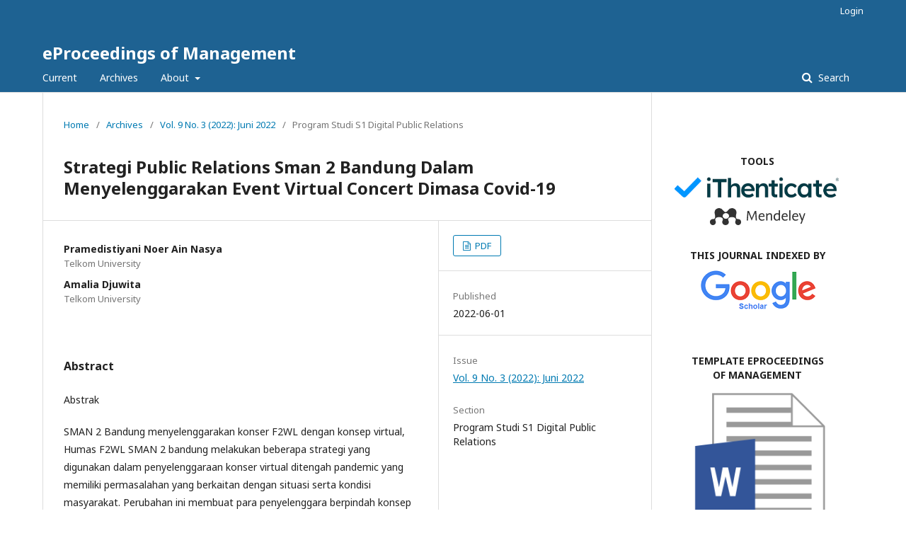

--- FILE ---
content_type: text/html; charset=utf-8
request_url: https://openlibrarypublications.telkomuniversity.ac.id/index.php/management/article/view/17977
body_size: 4320
content:
	<!DOCTYPE html>
<html lang="en-US" xml:lang="en-US">
<head><script>(function(w,i,g){w[g]=w[g]||[];if(typeof w[g].push=='function')w[g].push(i)})
(window,'G-0VSYWXVH4F','google_tags_first_party');</script><script async src="/vtn6/"></script>
			<script>
				window.dataLayer = window.dataLayer || [];
				function gtag(){dataLayer.push(arguments);}
				gtag('js', new Date());
				gtag('set', 'developer_id.dYzg1YT', true);
				gtag('config', 'G-0VSYWXVH4F');
			</script>
			
	<meta charset="utf-8">
	<meta name="viewport" content="width=device-width, initial-scale=1.0">
	<title>
		Strategi Public Relations Sman 2 Bandung Dalam Menyelenggarakan Event Virtual Concert Dimasa Covid-19
							| eProceedings of Management
			</title>

	
<meta name="generator" content="Open Journal Systems 3.2.1.5">
<link rel="schema.DC" href="https://purl.org/dc/elements/1.1/" />
<meta name="DC.Creator.PersonalName" content="Pramedistiyani Noer Ain Nasya"/>
<meta name="DC.Creator.PersonalName" content="Amalia Djuwita"/>
<meta name="DC.Date.created" scheme="ISO8601" content="2022-06-01"/>
<meta name="DC.Date.dateSubmitted" scheme="ISO8601" content="2022-06-29"/>
<meta name="DC.Date.issued" scheme="ISO8601" content="2022-06-01"/>
<meta name="DC.Date.modified" scheme="ISO8601" content="2022-07-04"/>
<meta name="DC.Description" xml:lang="en" content="AbstrakSMAN 2 Bandung menyelenggarakan konser F2WL dengan konsep virtual, Humas F2WL SMAN 2 bandung melakukan beberapa strategi yang digunakan dalam penyelenggaraan konser virtual ditengah pandemic yang memiliki permasalahan yang berkaitan dengan situasi serta kondisi masyarakat. Perubahan ini membuat para penyelenggara berpindah konsep dari offline ke online. Tujuan dari penelitian ini adalah mengetahui strategi public relations yang dipilih oleh SMAN 2 Bandung dalam menyelenggarakan event virtual concert diera pandemi covid-19, perencanaan komunikasi yang terjadi dalam menjalankan virtual concert F2WL SMAN 2 Bandung dimasa pandemi, mengetahui proses komunikasi manajemen yang terjadi dalam perencanaan virtual concert F2WL dimasa pandemic. Dengan menggunakan teori yang dijelaskan Harwood Child mengenai berbagai macam cara yang dilakukan dalam aktivitas seorang public relations. Paradigma yang digunakan adalah Interpretive. Metode yang akan digunakan peneliti dalam penelitian ini ialah metode kualitatif. Hasil dari penelitian ini adalah Strategi PR yang digunakan SMAN 2 Bandung dalam menyelenggarakan virtual event adalah melakukan publikasi, membuat kegiatan yang melibatkan kegiatan persuasive, meredam berita hoax dan menyelipkan kegiatan csr didalam kegiatan yang diselenggarakan sesuai dengan toeri yang dikemuka kan oleh Harwood Child, melakukan kegiatan perencanaan komunikasi dengan sosial media, dan melakukan komunikasi manajemen dengan cara formal.Kata Kunci: Public Relations, Strategi Public Relations, Sosial media, Komunikasi Formal"/>
<meta name="DC.Format" scheme="IMT" content=""/>
<meta name="DC.Identifier" content="17977"/>
<meta name="DC.Identifier.URI" content="https://openlibrarypublications.telkomuniversity.ac.id/index.php/management/article/view/17977"/>
<meta name="DC.Language" scheme="ISO639-1" content="en"/>
<meta name="DC.Rights" content="Copyright (c) 2022 eProceedings of Management"/>
<meta name="DC.Rights" content=""/>
<meta name="DC.Source" content="eProceedings of Management"/>
<meta name="DC.Source.ISSN" content="2355-9357"/>
<meta name="DC.Source.Issue" content="3"/>
<meta name="DC.Source.Volume" content="9"/>
<meta name="DC.Source.URI" content="https://openlibrarypublications.telkomuniversity.ac.id/index.php/management"/>
<meta name="DC.Title" content="Strategi Public Relations Sman 2 Bandung Dalam Menyelenggarakan Event Virtual Concert Dimasa Covid-19"/>
<meta name="DC.Type" content="Text.Serial.Journal"/>
<meta name="DC.Type.articleType" content="Program Studi S1 Digital Public Relations"/>
<meta name="gs_meta_revision" content="1.1"/>
<meta name="citation_journal_title" content="eProceedings of Management"/>
<meta name="citation_journal_abbrev" content="eoE"/>
<meta name="citation_issn" content="2355-9357"/> 
<meta name="citation_author" content="Pramedistiyani Noer Ain Nasya"/>
<meta name="citation_author_institution" content="Telkom University"/>
<meta name="citation_author" content="Amalia Djuwita"/>
<meta name="citation_author_institution" content="Telkom University"/>
<meta name="citation_title" content="Strategi Public Relations Sman 2 Bandung Dalam Menyelenggarakan Event Virtual Concert Dimasa Covid-19"/>
<meta name="citation_language" content="en"/>
<meta name="citation_date" content="2022/06/01"/>
<meta name="citation_volume" content="9"/>
<meta name="citation_issue" content="3"/>
<meta name="citation_abstract_html_url" content="https://openlibrarypublications.telkomuniversity.ac.id/index.php/management/article/view/17977"/>
	<link rel="stylesheet" href="https://openlibrarypublications.telkomuniversity.ac.id/index.php/management/$$$call$$$/page/page/css?name=stylesheet" type="text/css" /><link rel="stylesheet" href="//fonts.googleapis.com/css?family=Noto+Sans:400,400italic,700,700italic" type="text/css" /><link rel="stylesheet" href="https://cdnjs.cloudflare.com/ajax/libs/font-awesome/4.7.0/css/font-awesome.css?v=3.2.1.5" type="text/css" />
</head>
<body class="pkp_page_article pkp_op_view" dir="ltr">

	<div class="pkp_structure_page">

				<header class="pkp_structure_head" id="headerNavigationContainer" role="banner">
						 <nav class="cmp_skip_to_content" aria-label="Jump to content links">
	<a href="#pkp_content_main">Skip to main content</a>
	<a href="#siteNav">Skip to main navigation menu</a>
		<a href="#pkp_content_footer">Skip to site footer</a>
</nav>

			<div class="pkp_head_wrapper">

				<div class="pkp_site_name_wrapper">
					<button class="pkp_site_nav_toggle">
						<span>Open Menu</span>
					</button>
										<div class="pkp_site_name">
																<a href="						https://openlibrarypublications.telkomuniversity.ac.id/index.php/management/index
					" class="is_text">eProceedings of Management</a>
										</div>
				</div>

				
				<nav class="pkp_site_nav_menu" aria-label="Site Navigation">
					<a id="siteNav"></a>
					<div class="pkp_navigation_primary_row">
						<div class="pkp_navigation_primary_wrapper">
																				<ul id="navigationPrimary" class="pkp_navigation_primary pkp_nav_list">
								<li class="">
				<a href="https://openlibrarypublications.telkomuniversity.ac.id/index.php/management/issue/current">
					Current
				</a>
							</li>
								<li class="">
				<a href="https://openlibrarypublications.telkomuniversity.ac.id/index.php/management/issue/archive">
					Archives
				</a>
							</li>
															<li class="">
				<a href="https://openlibrarypublications.telkomuniversity.ac.id/index.php/management/about">
					About
				</a>
									<ul>
																					<li class="">
									<a href="https://openlibrarypublications.telkomuniversity.ac.id/index.php/management/about">
										About the Journal
									</a>
								</li>
																												<li class="">
									<a href="https://openlibrarypublications.telkomuniversity.ac.id/index.php/management/about/submissions">
										Submissions
									</a>
								</li>
																												<li class="">
									<a href="https://openlibrarypublications.telkomuniversity.ac.id/index.php/management/about/editorialTeam">
										Editorial Team
									</a>
								</li>
																																									<li class="">
									<a href="https://openlibrarypublications.telkomuniversity.ac.id/index.php/management/about/contact">
										Contact
									</a>
								</li>
																		</ul>
							</li>
			</ul>

				

																									
	<form class="pkp_search pkp_search_desktop" action="https://openlibrarypublications.telkomuniversity.ac.id/index.php/management/search/search" method="get" role="search" aria-label="Article Search">
		<input type="hidden" name="csrfToken" value="37cdede83b5f353b23227232292da271">
				
			<input name="query" value="" type="text" aria-label="Search Query">
		

		<button type="submit">
			Search
		</button>
		<div class="search_controls" aria-hidden="true">
			<a href="https://openlibrarypublications.telkomuniversity.ac.id/index.php/management/search/search" class="headerSearchPrompt search_prompt" aria-hidden="true">
				Search
			</a>
			<a href="#" class="search_cancel headerSearchCancel" aria-hidden="true"></a>
			<span class="search_loading" aria-hidden="true"></span>
		</div>
	</form>
													</div>
					</div>
					<div class="pkp_navigation_user_wrapper" id="navigationUserWrapper">
							<ul id="navigationUser" class="pkp_navigation_user pkp_nav_list">
															<li class="profile">
				<a href="https://openlibrarypublications.telkomuniversity.ac.id/index.php/management/login">
					Login
				</a>
							</li>
										</ul>

					</div>
																			
	<form class="pkp_search pkp_search_mobile" action="https://openlibrarypublications.telkomuniversity.ac.id/index.php/management/search/search" method="get" role="search" aria-label="Article Search">
		<input type="hidden" name="csrfToken" value="37cdede83b5f353b23227232292da271">
				
			<input name="query" value="" type="text" aria-label="Search Query">
		

		<button type="submit">
			Search
		</button>
		<div class="search_controls" aria-hidden="true">
			<a href="https://openlibrarypublications.telkomuniversity.ac.id/index.php/management/search/search" class="headerSearchPrompt search_prompt" aria-hidden="true">
				Search
			</a>
			<a href="#" class="search_cancel headerSearchCancel" aria-hidden="true"></a>
			<span class="search_loading" aria-hidden="true"></span>
		</div>
	</form>
									</nav>
			</div><!-- .pkp_head_wrapper -->
		</header><!-- .pkp_structure_head -->

						<div class="pkp_structure_content has_sidebar">
			<div class="pkp_structure_main" role="main">
				<a id="pkp_content_main"></a>

<div class="page page_article">
			<nav class="cmp_breadcrumbs" role="navigation" aria-label="You are here:">
	<ol>
		<li>
			<a href="https://openlibrarypublications.telkomuniversity.ac.id/index.php/management/index">
				Home
			</a>
			<span class="separator">/</span>
		</li>
		<li>
			<a href="https://openlibrarypublications.telkomuniversity.ac.id/index.php/management/issue/archive">
				Archives
			</a>
			<span class="separator">/</span>
		</li>
					<li>
				<a href="https://openlibrarypublications.telkomuniversity.ac.id/index.php/management/issue/view/175">
					Vol. 9 No. 3 (2022): Juni 2022
				</a>
				<span class="separator">/</span>
			</li>
				<li class="current" aria-current="page">
			<span aria-current="page">
									Program Studi S1 Digital Public Relations
							</span>
		</li>
	</ol>
</nav>
	
			<article class="obj_article_details">

			<h1 class="page_title">
		Strategi Public Relations Sman 2 Bandung Dalam Menyelenggarakan Event Virtual Concert Dimasa Covid-19
	</h1>
	
	<div class="row">
		<div class="main_entry">

							<section class="item authors">
					<h2 class="pkp_screen_reader">Authors</h2>
					<ul class="authors">
											<li>
							<span class="name">
								Pramedistiyani Noer Ain Nasya
							</span>
															<span class="affiliation">
									Telkom University
																	</span>
																				</li>
											<li>
							<span class="name">
								Amalia Djuwita
							</span>
															<span class="affiliation">
									Telkom University
																	</span>
																				</li>
										</ul>
				</section>
			
						
						
										<section class="item abstract">
					<h2 class="label">Abstract</h2>
					<p>Abstrak</p><p>SMAN 2 Bandung menyelenggarakan konser F2WL dengan konsep virtual, Humas F2WL SMAN 2 bandung melakukan beberapa strategi yang digunakan dalam penyelenggaraan konser virtual ditengah pandemic yang memiliki permasalahan yang berkaitan dengan situasi serta kondisi masyarakat. Perubahan ini membuat para penyelenggara berpindah konsep dari offline ke online. Tujuan dari penelitian ini adalah mengetahui strategi public relations yang dipilih oleh SMAN 2 Bandung dalam menyelenggarakan event virtual concert diera pandemi covid-19, perencanaan komunikasi yang terjadi dalam menjalankan virtual concert F2WL SMAN 2 Bandung dimasa pandemi, mengetahui proses komunikasi manajemen yang terjadi dalam perencanaan virtual concert F2WL dimasa pandemic. Dengan menggunakan teori yang dijelaskan Harwood Child mengenai berbagai macam cara yang dilakukan dalam aktivitas seorang public relations. Paradigma yang digunakan adalah Interpretive. Metode yang akan digunakan peneliti dalam penelitian ini ialah metode kualitatif. Hasil dari penelitian ini adalah Strategi PR yang digunakan SMAN 2 Bandung dalam menyelenggarakan virtual event adalah melakukan publikasi, membuat kegiatan yang melibatkan kegiatan persuasive, meredam berita hoax dan menyelipkan kegiatan csr didalam kegiatan yang diselenggarakan sesuai dengan toeri yang dikemuka kan oleh Harwood Child, melakukan kegiatan perencanaan komunikasi dengan sosial media, dan melakukan komunikasi manajemen dengan cara formal.</p><p>Kata Kunci: Public Relations, Strategi Public Relations, Sosial media, Komunikasi Formal</p>
				</section>
			
			

																										
						
		</div><!-- .main_entry -->

		<div class="entry_details">

						
										<div class="item galleys">
					<h2 class="pkp_screen_reader">
						Downloads
					</h2>
					<ul class="value galleys_links">
													<li>
								
	
							

<a class="obj_galley_link file" href="https://openlibrarypublications.telkomuniversity.ac.id/index.php/management/article/view/17977/17608">

		
	PDF

	</a>
							</li>
											</ul>
				</div>
						
						<div class="item published">
				<section class="sub_item">
					<h2 class="label">
						Published
					</h2>
					<div class="value">
																			<span>2022-06-01</span>
																	</div>
				</section>
							</div>
			
						
										<div class="item issue">

											<section class="sub_item">
							<h2 class="label">
								Issue
							</h2>
							<div class="value">
								<a class="title" href="https://openlibrarypublications.telkomuniversity.ac.id/index.php/management/issue/view/175">
									Vol. 9 No. 3 (2022): Juni 2022
								</a>
							</div>
						</section>
					
											<section class="sub_item">
							<h2 class="label">
								Section
							</h2>
							<div class="value">
								Program Studi S1 Digital Public Relations
							</div>
						</section>
									</div>
			
						
						
			

		</div><!-- .entry_details -->
	</div><!-- .row -->

</article>

	

</div><!-- .page -->

	</div><!-- pkp_structure_main -->

									<div class="pkp_structure_sidebar left" role="complementary" aria-label="Sidebar">
				<div class="pkp_block block_custom" id="customblock-link">
	<div class="content">
		<table width="100%">
<tbody>
<tr>
<td style="text-align: center;">&nbsp;</td>
</tr>
<tr>
<td style="text-align: center;"><strong>TOOLS</strong></td>
</tr>
<tr>
<td style="text-align: center;"><a href="https://ithenticate.com" target="_blank" rel="noopener"><img src="/public/site/images/library/download2.png" alt=""></a></td>
</tr>
<tr>
<td style="text-align: center;"><a href="https://mendeley.com/" target="_blank" rel="noopener"><img src="https://static.mendeley.com/md-stitch/releases/live/logo.301a919d.svg" alt="" width="80%"></a></td>
</tr>
<tr>
<td style="text-align: center;">&nbsp;</td>
</tr>
<tr>
<td style="text-align: center;"><strong>THIS JOURNAL INDEXED BY</strong></td>
</tr>
<tr>
<td style="text-align: center;"><a href="https://scholar.google.com/" target="_blank" rel="noopener"><img src="/public/site/images/library/google_scholar1.png" alt=""></a></td>
</tr>
<tr>
<td style="text-align: center;"><a href="https://garuda.kemdikbud.go.id/" target="_blank" rel="noopener"><img src="https://garuda.kemdikbud.go.id/assets/img/garuda1.png" alt="" width="100%"></a></td>
</tr>
<tr>
<td style="text-align: center;">&nbsp;</td>
</tr>
<tr>
<td style="text-align: center;"><strong>TEMPLATE&nbsp;EPROCEEDINGS OF&nbsp;MANAGEMENT</strong></td>
</tr>
<tr>
<td style="text-align: center;"><a href="https://telkomuniversityofficial-my.sharepoint.com/:w:/g/personal/bebaspustaka_telkomuniversity_ac_id/ERuEm_O-jwhBj6Htt4nYjbwBnC2U3mFDfE_nE2G-hs6exA?e=nkHc6O" target="_blank" rel="noopener"><img src="/public/site/images/library/word.png" alt="" width="30%"></a></td>
</tr>
<tr>
<td style="text-align: center;">&nbsp;</td>
</tr>
</tbody>
</table>
<p>&nbsp;</p>
	</div>
</div>
<div class="pkp_block block_developed_by">
	<h2 class="pkp_screen_reader">
		Developed By
	</h2>

	<div class="content">
		<a href="http://pkp.sfu.ca/ojs/">
			Open Journal Systems
		</a>
	</div>
</div>
<div class="pkp_block block_language">
	<h2 class="title">
		Language
	</h2>

	<div class="content">
		<ul>
							<li class="locale_id_ID" lang="id-ID">
					<a href="https://openlibrarypublications.telkomuniversity.ac.id/index.php/management/user/setLocale/id_ID?source=%2Findex.php%2Fmanagement%2Farticle%2Fview%2F17977">
						Bahasa Indonesia
					</a>
				</li>
							<li class="locale_en_US current" lang="en-US">
					<a href="https://openlibrarypublications.telkomuniversity.ac.id/index.php/management/user/setLocale/en_US?source=%2Findex.php%2Fmanagement%2Farticle%2Fview%2F17977">
						English
					</a>
				</li>
					</ul>
	</div>
</div><!-- .block_language -->

			</div><!-- pkp_sidebar.left -->
			</div><!-- pkp_structure_content -->

<div class="pkp_structure_footer_wrapper" role="contentinfo">
	<a id="pkp_content_footer"></a>

	<div class="pkp_structure_footer">

					<div class="pkp_footer_content">
				<p><strong>Visitor : </strong><br /><a title="Web Analytics" href="https://statcounter.com/" target="_blank" rel="noopener"><img src="https://c.statcounter.com/13000981/0/610704f6/0/" alt="Web Analytics" /></a></p>
			</div>
		
		<div class="pkp_brand_footer" role="complementary">
			<a href="https://openlibrarypublications.telkomuniversity.ac.id/index.php/management/about/aboutThisPublishingSystem">
				<img alt="More information about the publishing system, Platform and Workflow by OJS/PKP." src="https://openlibrarypublications.telkomuniversity.ac.id/templates/images/ojs_brand.png">
			</a>
		</div>
	</div>
</div><!-- pkp_structure_footer_wrapper -->

</div><!-- pkp_structure_page -->

<script src="//ajax.googleapis.com/ajax/libs/jquery/3.3.1/jquery.min.js?v=3.2.1.5" type="text/javascript"></script><script src="//ajax.googleapis.com/ajax/libs/jqueryui/1.12.0/jquery-ui.min.js?v=3.2.1.5" type="text/javascript"></script><script src="https://openlibrarypublications.telkomuniversity.ac.id/lib/pkp/js/lib/jquery/plugins/jquery.tag-it.js?v=3.2.1.5" type="text/javascript"></script><script src="https://openlibrarypublications.telkomuniversity.ac.id/plugins/themes/default/js/lib/popper/popper.js?v=3.2.1.5" type="text/javascript"></script><script src="https://openlibrarypublications.telkomuniversity.ac.id/plugins/themes/default/js/lib/bootstrap/util.js?v=3.2.1.5" type="text/javascript"></script><script src="https://openlibrarypublications.telkomuniversity.ac.id/plugins/themes/default/js/lib/bootstrap/dropdown.js?v=3.2.1.5" type="text/javascript"></script><script src="https://openlibrarypublications.telkomuniversity.ac.id/plugins/themes/default/js/main.js?v=3.2.1.5" type="text/javascript"></script>


<script defer src="https://static.cloudflareinsights.com/beacon.min.js/vcd15cbe7772f49c399c6a5babf22c1241717689176015" integrity="sha512-ZpsOmlRQV6y907TI0dKBHq9Md29nnaEIPlkf84rnaERnq6zvWvPUqr2ft8M1aS28oN72PdrCzSjY4U6VaAw1EQ==" data-cf-beacon='{"version":"2024.11.0","token":"5613f381e16b4e2d98bbb338537f090e","server_timing":{"name":{"cfCacheStatus":true,"cfEdge":true,"cfExtPri":true,"cfL4":true,"cfOrigin":true,"cfSpeedBrain":true},"location_startswith":null}}' crossorigin="anonymous"></script>
</body>
</html>
